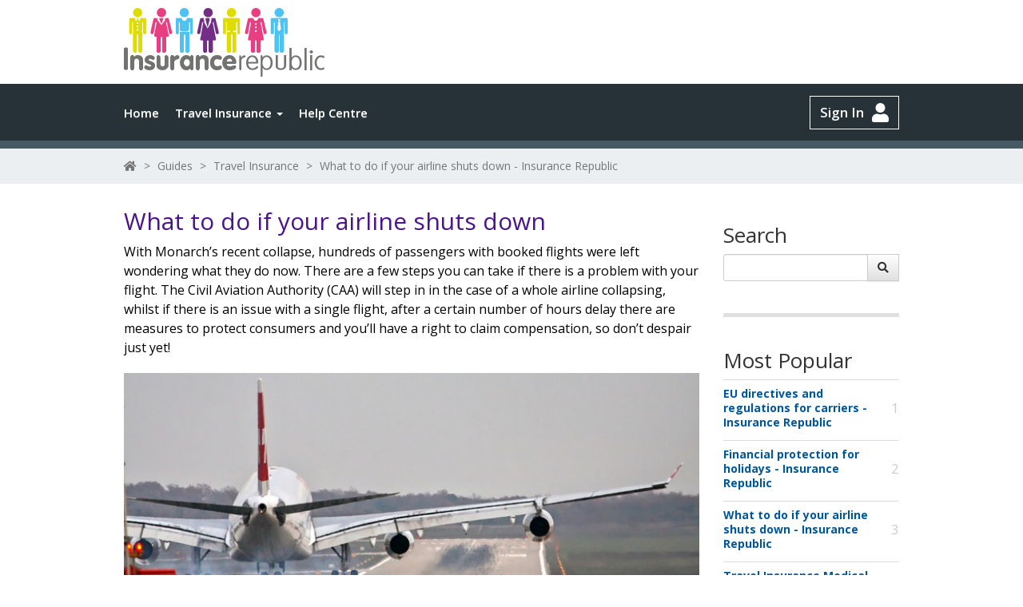

--- FILE ---
content_type: text/html; charset=UTF-8
request_url: https://www.insurancerepublic.com/guides/travel-insurance/164/airline-failure
body_size: 5706
content:
<!doctype html>
<html lang="en">
<head>
            <!-- Global site tag (gtag.js) - Google Analytics -->
        <script async src="https://www.googletagmanager.com/gtag/js?id=UA-118028459-2"></script>
        <script>
            window.dataLayer = window.dataLayer || [];
            function gtag(){dataLayer.push(arguments);}
            gtag('js', new Date());

            gtag('config', 'UA-118028459-2');
        </script>
        <meta charset="UTF-8">
    <meta http-equiv="X-UA-Compatible" content="IE=edge, chrome=1">
    <meta name="viewport" content="initial-scale=1">
    <title>What to do if your airline shuts down - Insurance Republic</title>
    <link rel="shortcut icon" href="/favicon.ico">
    <meta name="description" content="With the recent collapse of Monarch, what are you entitled to if you are caught up in it? Find out what to do if your airline shuts down in this blog.">
    <meta name="keywords" content="Travel Insurance">
    <link href="https://www.insurancerepublic.com/" rel="canonical">
    <link rel="stylesheet" href="/css/bootstrap.min.css">
    <link rel="stylesheet" href="/css/bootstrap-theme.min.css">
    <link rel="stylesheet" href="/css/all.min.css">
    <link rel="stylesheet" href="/css/ir.css">
    <link rel="stylesheet" href="/css/articles.css">
    <style type='text/css'>
            </style>
</head>
<body>
<!-- Navbar -->
<div class="navbar" role="navigation">

        <div class="navbar-header">
            <div class="container">
                <button type="button" class="navbar-toggle collapsed" data-toggle="collapse" data-target=".navbar-collapse">
                    <span class="sr-only">Toggle navigation</span>
                    <span class="icon-bar"></span>
                    <span class="icon-bar"></span>
                    <span class="icon-bar"></span>
                </button>
                <a class="navbar-brand" href="/"><img src="/furniture/insurance_republic_logo.png" alt="Insurance Republic"></a>
            </div>
        </div>
        <div class="navbar-collapse collapse">
            <div class="container">
                                    <a href="/account" class="btn btn-login pull-right"><i class="fa fa-user"></i>Sign In</a>
                                <ul class="nav navbar-nav">
                    <li><a href="/">Home</a></li>
                    <li class="dropdown">
                        <a href="#" class="dropdown-toggle" data-toggle="dropdown" aria-haspopup="true" aria-expanded="false">Travel Insurance <span class="caret"></span></a>
                        <ul class="dropdown-menu">
                            <li><a href="/travel/get_quote.php?newquote">Get Quote</a></li>
                            <li><a href="/guides/travel-insurance">Guides</a></li>
                            <li><a href="/travel-happy">Travel Happy</a></li>
                        </ul>
                    </li>
                    <!--<li class="dropdown">
                        <a href="#" class="dropdown-toggle" data-toggle="dropdown" aria-haspopup="true" aria-expanded="false">Gadget Insurance <span class="caret"></span></a>
                        <ul class="dropdown-menu">
                            <li><a href="gadget/get_quote.php?newquote">Get Quote</a></li>
                            <li><a href="guides/gadget+insurance">Guides</a></li>
                        </ul>
                    </li>-->
                    <li><a href="/help-centre">Help Centre</a></li>
                </ul>
            </div>
        </div><!--/.nav-collapse -->

</div>
<!-- End Navbar -->
<div id="page_body"><script type="application/ld+json">
{
  "@context": "http://schema.org",
  "@type": "Guides",
  "mainEntityOfPage": {
    "@type": "WebPage",
    "@id": "https://www.insurancerepublic.com/guides/travel-insurance/164/airline-failure"
  },
  "headline": "What to do if your airline shuts down - Insurance Republic",
    "image": {
    "@type": "ImageObject",
    "url": "https://salientpig-media.uk/img/1712/Airlinecollapse_20171207151052.jpg",
    "height": 700,
    "width": 350
  },
    "datePublished": "2018-04-24T12:39:06+01:00",
  "dateModified": "2018-04-24T12:39:00+01:00",
  "publisher": {
    "@type": "Organization",
    "name": "Insurance Republic"
  },
  "description": "With the recent collapse of Monarch, what are you entitled to if you are caught up in it? Find out what to do if your airline shuts down in this blog."
}
</script>
<div class="breadcrumb-section">
    <div class="container">
        <div class="row">
            <div class="col-xs-12">
                <ol class="breadcrumb">
                    <li>
                        <a href="/"><i class="fa fa-home"></i></a>
                    </li>
                    <li>
                        <a href="/guides">Guides</a>
                    </li>
                    <li>
            		    <a href="/guides/travel-insurance">Travel Insurance</a>
            	    </li>
                    <li class="active">What to do if your airline shuts down - Insurance Republic</li>
                </ol>
            </div>
        </div>
    </div>
</div>
<div class="container">
    <div class="row">
        <div class="col-sm-9 fr-view">
            <input type="hidden" name="article_id" id="article_id" value="164">
            <!DOCTYPE html PUBLIC "-//W3C//DTD HTML 4.0 Transitional//EN" "http://www.w3.org/TR/REC-html40/loose.dtd">
<html><body><h1><span style="color: rgb(74, 20, 140);">What to do if your airline shuts down</span></h1><p>With Monarch&rsquo;s recent collapse, hundreds of passengers with booked flights were left wondering what they do now. There are a few steps you can take if there is a problem with your flight. The Civil Aviation Authority (CAA) will step in in the case of a whole airline collapsing, whilst if there is an issue with a single flight, after a certain number of hours delay there are measures to protect consumers and you&rsquo;ll have a right to claim compensation, so don&rsquo;t despair just yet!</p><p style=""><img class="fr-dib fr-draggable fr-fil" src="https://salientpig-media.uk/img/1712/Airlinecollapse_20171207151052.jpg" style="width: 730px;" alt="Airline take off"></p><h2 class="fr-text-pad-top-10" style=""><span style="color: rgb(74, 20, 140);">What to do if the airline collapses:</span></h2><p><span style="color: rgb(0, 0, 0);">Now this is a pretty rare occurrence but as we have seen in the last week, it can indeed happen.</span></p><p><span style="color: rgb(0, 0, 0);">If you&rsquo;re already abroad and are due to fly home the same day, the CAA will endeavour to arrange a &lsquo;rescue&rsquo; flight for you and stick as close as possible to your original booked flight times and destinations. The likelihood is that these rescue flights will be covered by the CAA, but if your flight is not ATOL protected you are not covered by CAA rescue flights and may be asked to pay.</span></p><p><span style="color: rgb(0, 0, 0);">If you&rsquo;re booked onto a return flight later in the week, try to relax and enjoy the rest of your holiday and await instructions about your rearranged flight by email, text or phone.</span></p><p><span style="color: rgb(0, 0, 0);">As an alternative, other airlines offer discounted rescue flights as long as you can produce evidence of your original booking. It is more difficult to get compensation for these flights though, so bare this in mind.</span></p><p><span style="color: rgb(0, 0, 0);">If you are booked onto a flight in the coming weeks or months after the collapse, hold tight. If your holiday has an ATOL certificate, you should be refunded any costs with the collapsed airline (flights, accommodation or car rental). If it&rsquo;s not ATOL protected, you&rsquo;ll still probably be able to claim from your card provider if you paid by credit card - check with your bank. Otherwise, check your travel insurance as this is likely to cover the fare of the flight.</span></p><p><span style="color: rgb(0, 0, 0);">Remember though, if you have booked accommodation separately to your flights it&rsquo;s unlikely they will refund you this - you&rsquo;ll have to find another way to get there. There will be alternative flights through other airlines although it&rsquo;s likely that prices will noticeably rise.</span></p><h2><span style="color: rgb(0, 0, 0);"><img class="fr-dib fr-draggable fr-fil" src="https://salientpig-media.uk/img/1710/shutterstock_689585227_20171009115808.jpg" style="width: 700px;" alt="Delayed airline passenger"></span><span style="color: rgb(74, 20, 140);">What do if your flight is delayed or cancelled:</span></h2><p style=""><span style="color: rgb(0, 0, 0);">Here are your rights under EU law if your flight is delayed or cancelled:<br><br></span><span style="color: rgb(74, 20, 140);"><strong>2 or more hours:</strong></span><span style="color: rgb(0, 0, 0);"><br>You are entitled to airport vouchers for:<br>&nbsp;- food and drink<br>&nbsp;- access to phone calls/emails<br>&nbsp;- accommodation if your delay is overnight<br>&nbsp;<br>If you are not given these, keep your receipts for your &ldquo;reasonable&rdquo; (read: NOT 5* hotel) expenses and claim back afterwards.<br><br></span><span style="color: rgb(74, 20, 140);"><strong>3 or more hours:</strong></span><span style="color: rgb(0, 0, 0);"><br>As well as all of the above, you are entitled to compensation but only if the delay is the airline&rsquo;s responsibility, not for delays due to weather or strikes.<br><br>Find out the value of what you are entitled to&nbsp;</span><a alt="" data-type="custom" href="https://www.citizensadvice.org.uk/consumer/holiday-cancellations-and-compensation/if-your-flights-delayed-or-cancelled/%20" style="color:inherit;text-decoration:underline;" target="_self"><span style="color: rgb(0, 0, 0);">here</span></a><span style="color: rgb(0, 0, 0);">.<br><br></span><span style="color: rgb(74, 20, 140);"><strong>5 or more hours:</strong></span><span style="color: rgb(0, 0, 0);"><br>You are not required to take the flight and if you do not, the airline must legally fully refund you for the flight, any connecting flights, and if you&rsquo;re already part-way through the flight a return journey to your original departing airport.<br><br>If you do take it, you are entitled to claim up to &euro;600 compensation as long as the delay is the fault of the airline. &nbsp;<br><br></span><span style="color: rgb(74, 20, 140);"><strong>If your flight is cancelled:</strong></span></p><p style=""><span style="color: rgb(0, 0, 0);">You have the right to either a full refund or replacement flight. You may or may not be entitled to compensation for this,&nbsp;</span><a alt="" data-type="custom" href="https://www.citizensadvice.org.uk/consumer/holiday-cancellations-and-compensation/if-your-flights-delayed-or-cancelled/%20" style="color:inherit;text-decoration:underline;" target="_self"><span style="color: rgb(0, 0, 0);">check here</span></a><span style="color: rgb(0, 0, 0);">&nbsp;to find out.</span></p><p style=""><span style="color: rgb(0, 0, 0);">Remember, if you are having problems receiving compensation,&nbsp;</span><a alt="" data-type="custom" href="https://www.caa.co.uk/Passengers/Resolving-travel-problems/How-the-CAA-can-help/How-the-CAA-can-help/" style="color:inherit;text-decoration:underline;" target="_self"><span style="color: rgb(0, 0, 0);">contact the CAA</span></a><span style="color: rgb(0, 0, 0);">&nbsp;directly - as long as the airline in question is not member of an approved alternative dispute resolution (ADR) body, they will deal with it for you.</span></p><p style="">So if you are having problems with your flights due to recent developments, don&rsquo;t panic! There are many options to help you get the compensation you deserve.</p><p class="fr-text-pad-top-10"><span style="color: rgb(74, 20, 140); font-size: 20px;">You may also like:</span></p><hr><ul><li class="fr-text-pad-bottom-10"><a alt="Best literary destinations around the world - Insurance Republic" data-type="internal-article" href="/travel-happy/travel-insurance/158/literary-destinations" style="font-weight:bold;color:#01579b;text-decoration:none;" target="_self">Best Literary Destinations around the world</a></li><li class="fr-text-pad-bottom-10"><a alt="Eco-friendly travel - Luxury green destinations - Insurance Republic" data-type="internal-article" href="/travel-happy/travel-insurance/154/eco-friendly-travel" style="font-weight:bold;color:#01579b;text-decoration:none;" target="_self">Eco-friendly travel - luxury green destinations</a></li><li class="fr-text-pad-bottom-10"><a alt="Paul Hollywood eats in St Petersburg, Russia, and you could too! - Insurance Republic" data-type="internal-article" href="/travel-happy/travel-insurance/150/st-petersberg" style="font-weight:bold;color:#01579b;text-decoration:none;" target="_self">Paul Hollywood eats in St Petersburg and you could too!</a></li></ul><p style=""><br></p></body></html>
        </div>
        <div class="col-sm-3">
            <div style="padding:40px 0;border-bottom: 5px solid #e0e0e0;">
                <h2>Search</h2>
                <form class="form" name="search-form" id="search-form" action="/guides" method="post">
                    <div class="input-group">
                        <input class="form-control" name="search_text" id="search_text" value="" maxlength="100">
                        <span class="input-group-btn">
                            <button type="submit" class="btn btn-default"><i class="fa fa-search"></i></button>
                        </span>
                    </div>
                </form>
            </div>
            <div style="padding:40px 0;border-bottom: 5px solid #e0e0e0;">
                <h2>Most Popular</h2>
                <ol class="rh-ordred-list">
                    <li><a href="/guides/travel-insurance/41/eu-directives-and-regulations-for-carriers" class="rh-ordred-list-item">EU directives and regulations for carriers - Insurance Republic</a></li><li><a href="/guides/travel-insurance/42/financial-protection" class="rh-ordred-list-item">Financial protection for holidays - Insurance Republic</a></li><li><a href="/guides/travel-insurance/164/airline-failure" class="rh-ordred-list-item">What to do if your airline shuts down - Insurance Republic</a></li><li><a href="/guides/travel-insurance/7/medical-cover" class="rh-ordred-list-item">Travel Insurance Medical Cover - Insurance Republic</a></li>                </ol>
            </div>
            <div style="margin:40px 0;padding:10px;background-color:#263238;color:#ffffff;">
                <h2>Signup for our Newsletter</h2>
                <form class="form" id="signup-form" id="signup-form" method="post" onsubmit="return false">
                    <div class="form-group">
                        <label class="control-label" for="news_name">What's your name?</label>
                        <input class="form-control" name="news_name" id="news_name" maxlength="50" placeholder="Your Name">
                    </div>
                    <div class="form-group">
                        <label class="control-label" for="news_email">What's your email?</label>
                        <input class="form-control" name="news_email" id="news_email" maxlength="100" placeholder="name@domain.com">
                    </div>
                    <div class="form-group">
                        <button type="button" class="btn btn-warning" onclick="news_signup()">Sign Up <i class="fa fa-chevron-right"></i></button>
                    </div>
                </form>
            </div>
        </div>
    </div>
</div>
<script>
    var errs = [];
    function news_signup() {
        errs = [];
        if ($('#signup-form').valid()) {
            $.post('/aj_newsletter_signup.php',$('#signup-form').serialize(),function(html){
                $('#signup-form').html(html);
            });
        } else {
            msg='';
            msg=errs.join('<br>');
            bootbox.alert({
                title: 'Some information may be missing or incorrect',
                message: msg
            });
        }
    }
</script>
</div>
<div class="footer">
    <div class="footer-menu">
        <ul>
            <li><a href="/about">About</a></li>
            <li>|</li>
            <li><a href="/contact">Contact</a></li>
            <li>|</li>
            <li><a href="/terms">Terms</a></li>
            <li>|</li>
            <li><a href="/privacy">Privacy</a></li>
        </ul>
    </div>
    <div class="social_links">
        <a href="http://www.facebook.com/sharer.php?u=https://www.insurancerepublic.com&t=Insurance%20Republic" target="_blank" title="Share on Facebook"><i class="fab fa-facebook-f"></i></a>
        <a href="http://twitter.com/home?status=https://www.insurancerepublic.com" target="_blank" title="Share on Twitter"><i class="fab fa-twitter"></i></a>
    </div>
    <div class="compliance_footer">
        <p>&copy; 2026 | All rights reserved</p>
        <p>Insurance Republic is a trading style of Tripsure Group Ltd which is Authorised and regulated by the Financial Conduct Authority (Firm No: 314278)</p>
        <p>All prices include Insurance Premium Tax.</p>
    </div>
    <div class="footer-image"></div>
</div>

<div class="modal fade" id="policy-modal"></div>
<div id="loading">
    <div id="loadingcontent">
        <p id="loadingspinner">
            Please wait...
        </p>
    </div>
</div>
</body>
<script type="text/javascript" src="/js/jquery.min.js"></script>
<script type="text/javascript" src="/js/bootstrap.min.js"></script>
<script type="text/javascript" src="/js/bootbox.min.js"></script>
<script type="text/javascript" src="/js/jquery.validate.min.js"></script>
<script type="text/javascript" src="/js/jQuery.print.js"></script>
<script type="text/javascript" src="/js/gadget_quote_functions.js"></script>
<script type="text/javascript" src="/js/sss.min.js"></script>
<script type="text/javascript" src="/js/timeme.min.js"></script>
<script>var root_path = '/';</script>
<script type="text/javascript" src="/js/custom.js"></script>
<script>
    $(function() {
        time_record();
    });
    var ref = document.referrer;
    var open_time = '2026-01-25T18:58:36+00:00';
    var last_time = 0;
    var t_id = 0;
    TimeMe.initialize({
		currentPageName: "article-164", // current page
		idleTimeoutInSeconds: 30 // seconds
	});
    function time_record() {
        var timeOnPage = TimeMe.getTimeOnCurrentPageInSeconds();
        if (last_time < timeOnPage) {
            $.post(root_path + 'aj_page_time.php',{i:t_id,a:164,r:ref,o:open_time,t:timeOnPage},function(i){
                t_id = i;
                setTimeout(time_record,5000);
            });
            last_time = timeOnPage;
        } else {
            setTimeout(time_record,5000);
        }
    }
    
    $('#signup-form').validate({
		rules: {
			news_email: {
				required: true,
				email: true
			},
			news_name: {
				required: true,
				minlength: 5
			}
		},
		messages : {
			news_email: "Please provide a valid email",
			news_name: "Please enter a valid name"
		},
		errorPlacement: function(error, element) {
			errs.push(error.text());
		}
	});
</script></html>

--- FILE ---
content_type: text/html; charset=UTF-8
request_url: https://www.insurancerepublic.com/aj_page_time.php
body_size: 26
content:
496994

--- FILE ---
content_type: text/css
request_url: https://www.insurancerepublic.com/css/ir.css
body_size: 7047
content:
@import url(https://fonts.googleapis.com/css?family=Open+Sans:400italic,300,400,600,800);
body {
    background-color: #ffffff;
    color: #333;
    font-family: "Open Sans", sans-serif;
    font-size: 14px;
    line-height: 1.3;
    /*padding-top: 95px;*/
}
.busy {
    cursor:wait;
}
a:not(.btn) {
    font-weight: bold;
    color: #01579b;
    text-decoration: none;
}
a:not(.btn):not(.content-summary-box):hover {
    color: #455a64;
}
h2 {
    font-size:26px;
    font-weight: 400;
    margin-top:0;
}
h3 {
    font-size:18px;
    font-weight: 600;
    margin-top:10px;

}
h3.gadget {
    color:#4a148c;
}
h3.travel {
    color:#727717;
}

.primary_colour_dark_travel {
    color:#727717;
}
.primary_colour_light_travel {
    color:#a3a81d;
}

#page_body {
    min-width:320px;
}

#front_list ul {
    padding:0;
}
#front_list ul li {
    margin: 5px 0 5px 25px;
    font-size: 15px;
    color:#000000;
}

ol {
    padding:0 0 0 20px;
}
ol li {
    margin:5px 0;
}
ul.tick {
    margin-left:0;
    padding-left:0;
}
ul.tick li {
    display: block;
    margin-left:10px!important;
}

ul.tick li:before {
    /*Using a Bootstrap glyphicon as the bullet point*/
    content: "\f00c";
    font-family: 'Font Awesome 5 Pro';
    font-size: 12px;
    font-weight: 600;
    float: left;
    margin-top: 2px;
    margin-left: -17px;
    color: #333;
}
.container {
    max-width:1000px;
    min-width:320px;
}
@media (min-width: 992px) {
    #page_body .container {
        width:1000px;
    }
}
.well {
    background-image:none;
    background-color:#f5f5f5;
    border:1px solid #e0e0e0;

}
.modal-header {
    background-color: #eaf6ff;
    border-radius: 6px 6px 0 0;
}
.row {

}
.form-control {
    padding:6px;
    margin-bottom:10px;
    border-radius:3px;
}
.form-control.error, #consent_text.error, .error_border {
    /*background-color: #ffbeac;*/
    border: 2px solid #a51300 !important;
}
.form-control.error {
    color:#a51300;
}
.form-control.error::placeholder {
    color:#a51300;
}
.form-control.error:-ms-input-placeholder {
    color:#a51300;
}
.form-control.error::-ms-input-placeholder {
    color:#a51300;
}
input.datepicker, input.datepicker:read-only {
    background:#ffffff url(../furniture/icon_calendar_mono.gif) 96% 6px no-repeat;
    cursor:pointer;
}
.form-control[readonly].datepicker {
    background:#ffffff url(../furniture/icon_calendar_mono.gif) 96% 6px no-repeat;
    cursor:pointer;
}
p.error {
    color:#a51300;
}
.text-sm {
    font-size:11px;
}
.text-bold {
    font-weight:600;
}

.alert {
    border-radius: 0;
}
.alert.page-error {
    margin-top:20px;
    margin-bottom: 0;
}
.alert.page-error ul {
    list-style: none;
    padding: 0;
}
.alert.page-error li:before {
    position: relative;
    top: 1px;
    display: inline-block;
    font-family: 'Glyphicons Halflings';
    font-style: normal;
    font-weight: normal;
    line-height: 1;
    -webkit-font-smoothing: antialiased;
    -moz-osx-font-smoothing: grayscale;
    padding: 0 10px 0 0;
    content: "\e101";
}
.bootbox-alert ul {
    margin:10px 0;
}

.navbar {
    border-radius: 0;
    margin:0;
    border:none;
    background-color: #ffffff;
}
.navbar-header {
    width:100%;
}
.navbar-brand {
    padding:10px 0;
    height:auto;
    display: inline-block;
}
.navbar-brand img {
    display: inline-block;
    height:86px;
    width:auto;
}
.navbar-toggle .icon-bar {
    background-color:#333;
}
.navbar-collapse {
    background-color: #263238;
    margin-top:105px;
    border-bottom: 10px solid #465A64;
}
.navbar-nav {
    padding:25px 0;
}
.navbar .navbar-nav>li {
    margin: 0 20px 0 0;
}
.navbar .navbar-nav>li>a {
    color: #ffffff;
    font-family: 'open sans',sans-serif;
    font-size: 15px;
    font-weight: 600;
    background-color: transparent!important;
}
.navbar .navbar-nav>li>ul.dropdown-menu {
    background-color:#263238;
}
.navbar .navbar-nav>li>ul.dropdown-menu > li > a  {
    font-weight: 600;
    color:#ffffff;
}
.navbar .navbar-nav>li>ul.dropdown-menu > li > a:hover {
    background-image:none;
    background-color: transparent;
    color:#e0e0e0;
}
.navbar-collapse a.btn-login {
    font-size: 17px;
    font-weight: 600;
    text-align: left;
    border: 1px solid #ffffff;
    border-radius: 0;
    padding: 8px 12px;
    color:#ffffff;
    margin:14px 0 0 0;
    float:right;
}
.navbar-collapse a.btn-login i.fa {
    float:right;
    font-size: 24px;
    margin: 0 0 0 10px;
}
.navbar-collapse a.btn-login:hover {
    color:#e0e0e0;
}
.navbar-collapse a.btn-login.logged-in {
    font-size:14px;
    line-height:16px;
    padding:4px 12px;
    min-width:145px;
}
.navbar-collapse a.btn-login.logged-in i.fa {
    margin-top:4px;
}
.navbar-collapse a.btn-login.logged-in div {
    float:left;
    font-size:11px;
    font-weight: 400;
}
.navbar .announcement {
    float:right;
    width:60%;
    margin:10px 0;
}
.navbar .announcement a,
.navbar .announcement a:hover {
    color: #8282e6;
    text-decoration: underline;
}
@media (min-width: 768px) {
    /*.navbar .navbar-nav {
        clear:right;
        margin-top:90px;
    }*/
    .navbar .navbar-nav>li>a {
        margin:0;
        padding:0;
    }
    .navbar .navbar-nav>li>a:hover {
        background-color: transparent;
        color:#e0e0e0;
    }
}
@media (max-width: 767px) {
    .navbar {
        position: static;
    }
    .navbar-collapse {
        margin-top:0;
    }
    .navbar-nav {
        padding:0;
    }
    .navbar .nav > li {
        z-index: 1001;
    }
    .navbar .navbar-brand img {
        z-index:1002;
        height:50px;
    }
    /*.navbar-nav {
        background-color: #000000;
    }*/
    .navbar-nav, ul.navbar-nav {
        margin:0;
    }
    ul.navbar-nav li a:hover {
        background-color: transparent;
    }
    .navbar-collapse a.btn-login {
        font-size: 17px;
        font-weight: 600;
        border: 1px solid #ffffff;
        border-radius: 0;
        padding: 6px 10px;
        color:#ffffff;
        margin:14px 10px 10px 0;
        float:none;
    }
    .navbar-collapse a.btn-login i.fa {
        font-size: 24px;
        margin-left: 5px;
        vertical-align: bottom;
    }
}

.breadcrumb-section {
    background-color:#eceff1;
    margin-bottom:10px;
}
.breadcrumb {
    background-color: transparent;
    margin-bottom:0px;
    padding:8px 0;
}
.breadcrumb li a, .breadcrumb li a:hover {
    font-weight:normal;
    color:#757575;
}
.breadcrumb > li + li:before {
    color: #757575;
    content: "> ";
    padding: 0 5px;
}
.breadcrumb li h1 {
    display: inline;
    font-size:14px;
    font-weight:normal;
    line-height: 1.3;
    margin:0;
}

.front-quote-box {
    position: relative;
    width: 82%;
    margin:115px auto;
    padding:20px 37px;
    background-color: rgba(10,12,14,0.8);
    color:#ffffff;
}
.front-quote-box h1 {
    font-size:44px;
    font-weight:900;
    color:#ffffff;
    text-align: center;
    margin:20px 0 15px;
}
.front-quote-box h2 {
    font-size:36px;
    font-weight:900;
    color:#ffffff;
    text-align: center;
}
.front-quote-box a {
    position: relative;
    display: block;
    width: 340px;
    margin: 30px auto;
    color: #ffffff;
    font-size: 22px;
    font-weight: 600;
    padding: 12px 0 12px 0;
    text-align: center;
}
.front-quote-box a:hover {
    color: #ffffff!important;
}
.front-quote-box a span {
    float: right;
    margin: -12px 0 -12px 0;
    padding: 12px 12px;
    font-weight: 400;
}
.front-quote-box a.travel {
    /*float:left;*/
    background-color: #afb42b;
}
.front-quote-box a.travel:hover {
    background-color: #c0ca33;
}
.front-quote-box a.travel span {
    background: rgba(122, 126, 2, 0.8);
}
.front-quote-box a.gadget {
    float:right;
    background-color: #6a1b9a;
}
.front-quote-box a.gadget:hover {
    background-color: #861cbb;
}
.front-quote-box a.gadget span {
    background: rgba(45, 18, 91, 0.80);
}
.front-page-boxes {
    margin:50px 0 30px;
}
@media (max-width: 991px) {
    .front-quote-box {
        width: 90%;
        margin: 20px auto;
        padding: 10px;
    }
    .front-quote-box h3 {
        font-size:28px;
        margin:10px 0;
    }
    .front-quote-box h4 {
        font-size:26px;
    }
    .front-quote-box a {
        width: 60%;
        max-width:300px;
        margin: 20px auto;
        font-size: 15px;
        padding: 8px 20px 8px 8px;
    }
    .front-quote-box a span {
        margin: -8px -20px -8px -8px;
        padding: 8px 8px;
    }
    .front-quote-box a.travel, .front-quote-box a.gadget {
        float:none;
    }

    #page_body {
        background-size: 1500px!important;
    }
}
@media (max-width: 550px) {
    .front-quote-box {
        width: 95%;
    }
    .front-quote-box h1 {
        font-size:30px;
        margin:10px 0;
    }
    .front-quote-box h2 {
        font-size:26px;
    }
}
.carousel-section {
    background-color: #464646;
    height:450px;
    margin:0 0 10px 0;
}
.carousel-inner .item {
    background-size: cover;
    background-repeat: no-repeat;
    background-position: center;
    height:450px;
}
.carousel-control {
    background-image:none!important;
    background-color: transparent;
}

.content-search-box {
    background-color:#465A64;
    padding:10px 10px 20px 10px;
    margin-top:10px;
}
.content-search-box .control-label {
    font-size: 24px;
    color:#ffffff;
}
@media (max-width: 969px) {
    .content-search-box .control-label {
        margin-top:4px;
        font-size: 18px;
    }
}


.content-summary-box-parent {
    height:370px;
    overflow: hidden;
}
#top-3 .content-summary-box-parent:first-child {
    height:auto;
}
.content-summary-box {
    display:block;
    width:100%;
    padding:0 0 20px 0;
    margin-top:20px;
    cursor:pointer;
    color: #757575;
    background-color: #ffffff;
    -o-transition:.5s;
    -ms-transition:.5s;
    -moz-transition:.5s;
    -webkit-transition:.5s;
    transition:.5s;
    text-decoration: none;
}
.content-summary-box:hover {
    background-color:#eceff1;
    text-decoration: none;
}
.content-summary-box img {
    width:100%;
    height:auto;
}
.image-placeholder {
    overflow: hidden;
}
.image-placeholder img {
    vertical-align: middle;
}
@media (min-width: 991px) {
    .content-summary-box img:not(.image-placeholder img) {
        max-height:155px;
    }
    .content-summary-box .img-placeholder {
        width: 100%;
        height: 155px;
    }
}
.content-summary-box h4 {
    font-size:19px;
    font-weight:600;
    color:#333;
    padding:0 10px 2px 10px;
    /*height:42px;*/
    overflow: hidden;
}
.content-summary-box:hover h4 {
    color:#6a1b9a;
}
.content-summary-box .desc {
    font-size:14px;
    padding:0 10px;
    /*height:75px;*/
    color:#333;
    overflow: hidden;
}
/*.content-summary-box:hover .desc {
    color:#01579b;
}*/


#help-content .help-topic-section {
    position: relative;
    border-top:3px solid #cfd8dc;
    padding:15px 0 5px;
}
#help-content .help-topic-section > h2 {
    padding-left:34px;
    cursor:pointer;
}
#help-content .help-topic-section > h2:before {
    font-family: "Font Awesome 5 Pro";
    content: "\f35a";
    font-size: 28px;
    font-weight:900;
    color:#c0c0c0;
    position: absolute;
    left:0;
    transition: all .5s;
}
#help-content .help-topic-section > h2.open:before {
    color:#7b1fa2;
    transform: rotate(90deg);
}
#help-content .help-topic-section > ul {
    list-style: none;
    padding:0;
    margin:0;
}
#help-content .help-topic-section > ul > li {
    position: relative;
    margin:5px 0 10px 25px;
    padding-top:10px;
    border-top:1px solid #f0f0f0;
}
#help-content .help-topic-section > ul > li:before {
    font-family: "Font Awesome 5 Pro";
    content: "\f054";
    font-size: 16px;
    position: absolute;
    top:11px;
    left:-17px;
    transition: all .5s;
}
#help-content .help-topic-section > ul > li.open:before {
    /*content:"\f078";*/
    left:-19px;
    transform: rotate(90deg);
}
#help-content .help-topic-section > ul > li .article-content {
    background-color: #fafafa;
    margin-top: 5px;
    padding: 5px 10px;
    border-radius: 3px;
    font-size:16px;
}
#help-content .help-topic-section > ul > li > a,
#contact-options-main a.list-group-item {
    font-size:16px;
    color:#333;
}
#help-content .help-topic-section > ul > li .article-content li {
    margin-bottom:10px;
}

#quote_stage_bar {
    width:100%;
    height:34px;
    background-color:#6a1b9a;
    color:#ffffff;
    font-size:18px;
    font-weight:300;
    line-height:34px;
    margin:0 0 10px 0;
}
#quote_stage_bar ul {
    display:inline;
    list-style:none;
}
#quote_stage_bar ul li {
    position:relative;
    display:inline;
    float:left;
    padding:0 10px;
}
#quote_stage_bar ul li.active {
    background-color:#4a148c;
}
#quote_stage_bar ul li.active:after,
#quote_stage_bar ul li.active::after {
    top: 99%;
    left: 50%;
    border: solid transparent;
    content: " ";
    height: 0;
    width: 0;
    position: absolute;
    pointer-events: none;
    border-color: rgba(107, 112, 11, 0);
    border-top-color: #4a148c;
    border-width: 10px;
    margin-left: -10px;
}

#item-selection {
    padding:20px;
    background-color: #f5f5f5;
    border:1px solid #e0e0e0;
    margin:10px 0 20px 0;
    color:#000000;
}

#item-selection h4 {
    margin-top:0;
    margin-bottom:20px;
}

.item-selectors .value {
    width:100%;
    font-size:20px;
    color:#ffffff;
    text-align: center;
    margin-top:5px;
}

.item-selectors a {
    color:#4a148c;
    font-size:20px;
    display:block;
    margin-top:6px;
}
.item-selectors a:hover {
    color:#6a1b9a;
}

.price-col {
    padding:10px 15px;
    border:1px solid #e0e0e0;
    border-radius: 5px;
    overflow:hidden;
    background-color:#f5f5f5;
    font-size:13px;
    margin:20px 0;
}
.price-col-header {
    /*width:100%;*/
    margin:-10px -15px 15px -15px;
    padding:10px 0;
    background-color: #e0e0e0;
    border-bottom:1px solid #bdbdbd;
    color:#333333;
    font-size:22px;
    font-weight: 600;
    text-align: center;
}

.annual-price {
    font-size:20px;
    font-weight: 600;
    line-height:0.5;
    margin:10px 0 20px 0;
}
/*.monthly-price-subtext {
    font-size:10px;
}
.annual-price {
    font-size:14px;
    font-weight:600;
}*/

.price-col ul {
    list-style: none;
    margin:0;
    padding:0;
    float:left;
}
.price-col ul li {
    margin:5px 0;
    padding:0;
}
.price-col a {
    display: block;
    margin:5px 0;
}
.price-col .btn {
    display: block;
    width:100%;
    margin:5px auto;
}

.promotion {
    margin:10px 0;
    padding:10px;
    background-color: #f5f5f5;
    max-width:300px;
}
.promotion:after, .promotion:before {
    right: calc(100% - 17px);
    top: 25px;
    margin-top: 34px;
    content: " ";
    height: 0;
    width: 0;
    position: absolute;
    border: solid transparent;
    border-width: 20px;
}
.promotion:after {
    border-right-color: #f5f5f5;
    margin-right:-1px;
}
.promotion:before {
    border-right-color: #e0e0e0;
}
.promotion h3 {
    margin-top:0;
}
.promotion input {
    text-transform: uppercase;
}

.policy-info {
    padding:10px;
    background-color: #f5f5f5;
}

.final-price {
    float:right;
    margin-top:15px;
    font-size:36px;
    color:#6a1b9a;
}

.help-link {
    padding:2px 6px;
    border-radius: 2px;
    background-color: #6a1b9a;
    color:#ffffff;
}
a.help-link, a.help-link:hover {
    color:#ffffff;
}
.tooltip-inner {
    background-color: #83a1d3;
    font-size: 13px;
    white-space:pre-wrap;
    max-width: 300px;
    text-align: left;
}
.tooltip-inner::after {
    clear: both;
    display: block;
    content: "";
}
.ipadTooltipHack {
    color:#ffffff!important;
}
.tooltip.top .tooltip-arrow {
    border-top-color: #83a1d3;
}

.cover_help_link {
    float:right;
    display:block;
    font-size:14px;
    font-weight:bold;
    text-decoration:none;
    color:#ffffff;
    background:#aaccff;
    margin:-3px 3px 0 5px;
    padding:1px 6px;
    cursor:pointer;
}
.tooltipped {
    cursor:help;
}

.sidebar ul {
    list-style: none;
    padding: 0;
    margin: 15px 0;
}
.sidebar ul li {
    padding:4px 0;
}
.pr-10 {
    padding-right: 10px;
}

.form-control {
    color:#111;
}
.form-group {
    position: relative;
}
.form-group.name:after {
    position: absolute;
    font-family: "Font Awesome 5 Pro";
    content: "\f007";
    bottom: 10px;
    right: 15px;
    color: #b2bfca;
}
.form-group.email:after {
    position: absolute;
    font-family: "Font Awesome 5 Pro";
    content: "@";
    bottom: 10px;
    right: 15px;
    color: #b2bfca;
}
.form-group.subject:after {
    position: absolute;
    font-family: "Font Awesome 5 Pro";
    content: "\f040";
    bottom: 10px;
    right: 15px;
    color: #b2bfca;
}
.form-group.message:after {
    position: absolute;
    font-family: "Font Awesome 5 Pro";
    content: "\f0e0";
    bottom: 10px;
    right: 15px;
    color: #b2bfca;
}

.form-control-feedback {
    color: #b2bfca;
}
.has-error .form-control-feedback {
    top:18px;
}

.form-group.has-error:after {
    color: #a94442;
}
.form-group.has-error .form-control {
    border-color: #a94442;
    box-shadow: none;
    background-color: rgba(173, 69, 69, 0.05);
}
.form-group.has-error .form-control:focus {
    border-color: #843534;
    box-shadow: none;
    background-color: transparent;
}
.form-group:not(.select).has-success:after {
    content: "\f00c";
    color: #3c763d;
}
.form-group.has-success .form-control {
    border-color: #3c763d;
    box-shadow: none;
}
.form-group.has-success .form-control:focus {
    border-color: #2b542c;
    box-shadow: none;
}
.form-group.has-error span {
    display: inline-block;
    max-width: 100%;
    margin-bottom: 5px;
    color: #a94442;
}
#security_code_label.has-error {
    color: #a94442;
    font-weight:normal;
}
#security_code-error {
    display: inherit;
}

#quote_summary_panel i {
    width:25px;
    text-align: center;
}
#quote_summary_panel .fa {
    color:#6a1b9a;
    font-size:26px;
    margin:0 5px 0 0;
    vertical-align: middle;
}

#signin_help {
    width:100%;
    border:1px solid #660000;

}
#signin_help ul {
    padding-left:23px;
}
#signin_help ul li {
    margin:5px 0 5px 5px;
    min-height:26px;
}

.control-label.text-left {
    text-align:left!important;
}

.postcode-input {
    width:50%;
    display:inline-block;
}

/* Footer */
.footer {
    margin: 30px 0 0 0;
    padding:20px 0 0 0;
    background: #263238;
    text-align:center;
}
.footer-logo {
    width:200px;
}
.footer-menu {
    position: relative;
    margin:20px 0 0 0;
    color:#ffffff;
}
.footer-menu a, .compliance_footer a {
    color:#ffffff!important;
    font-weight:400!important;
}
.footer-menu a:hover, .compliance_footer a:hover, .footer .social_links a:hover {
    color:#e0e0e0!important;
}
.footer .social_links {
    margin:20px 0 0 0;
}
.footer .social_links a {
    font-size: 22px;
    width: 32px;
    height: 32px;
    margin: 0 10px 10px 0;
    color: #cecece;
    display: inline-block;
    text-align: center;
}

.footer-menu ul {
    display: inline-block;
    margin: 20px 0 0 0;
    padding:0;
    list-style: none;
}
.footer-menu ul li {
    display: inline;
    padding: 0 6px;
    color: #ffffff;
}
.footer-menu ul li a {
    color: #ffffff;
    /*font-family: 'open sans',sans-serif;*/
    font-size: 16px;
    font-weight: 400;
}
.compliance_footer {
    padding: 20px 0 0 0;
    text-align: center;
    color: #808080;
    font-size: 12px;
    margin: 0;
    border-top: 2px solid #465A64;
}
.compliance_footer a {
    margin-left:20px;
}

.footer-image {
    width:100%;
    height:120px;
    background:url(../furniture/footer.png);
}

#policy-modal .modal-dialog {
    width:800px;
}

.btn {
    border-radius: 0;
}

.btn-primary-gadget, .btn-primary-gadget:focus {
    background-image: none;
    background-color: #6a1b9a;
    border-color: #c0c0c0;
    color:#ffffff;
}
.btn-primary-gadget:hover {
    background-color: #4a148c;
    border-color: #c0c0c0;
    background-position: 0 0;
    color:#ffffff;
}
.btn-default-gadget, .btn-default-gadget:focus {
    background-image: none;
    background-color: #ffffff;
    border-color: #c0c0c0;;
    text-shadow: none;
    color:#333333;
}
.btn-default-gadget:hover {
    background-color: #4a148c;
    color:#ffffff;
    border-color: #c0c0c0;
    background-position: 0 0;
}

.btn-primary-travel, .btn-primary-travel:focus {
    background-image: none;
    background-color: #a3a81d;
    border-color: #c0c0c0;
    color:#ffffff;
}
.btn-primary-travel:hover {
    background-color: #727717;
    border-color: #c0c0c0;
    background-position: 0 0;
    color:#ffffff;
}
.btn-default-travel, .btn-default-travel:focus {
    background-image: none;
    background-color: #ffffff;
    border-color: #c0c0c0;;
    text-shadow: none;
    color:#333333;
}
.btn-default-travel:hover {
    background-color: #727717;
    color:#ffffff;
    border-color: #c0c0c0;
    background-position: 0 0;
}

.panel-gadget, .panel-travel {
    border:1px solid #e0e0e0;
}
.panel-gadget .panel-heading {
    background-image: none;
    color: #4a148c;
    background-color: #f5f5f5;
}

.panel-travel .panel-heading {
    background-image: none;
    color: #727717;
    background-color: #f5f5f5;
}

.panel-title {
    font-size:18px;
}

.slider {
    width:100%;
    margin-top:5px;
    padding-left:125px;
    background:transparent url(../furniture/whatsaying.png) top left no-repeat;
    height:180px;
    overflow:hidden;
}
.sss {
    height: 0;
    margin: 0;
    padding: 0;
    position: relative;
    display: block;
    overflow: hidden;
}
.ssslide {
    width: 100%;
    font-size:13px;
    color:#000000;
    margin: 0;
    padding: 0;
    position: absolute;
    top: 0;
    left: 0;
    display: none;
    overflow: hidden;
}

.rh-ordred-list {
    list-style: none;
    padding-left: 0;
    border-bottom: 1px solid #dbdbdb;
}
.rh-ordred-list > li {
    display: table;
    width: 100%;
    padding-top: 8px;
    padding-bottom: 8px;
    border-top: 1px solid #dbdbdb;
    counter-increment: a;
}
.rh-ordred-list-item {
    width: 70%;
}
.rh-ordred-list-item, .rh-ordred-list > li::after {
    display: table-cell;
    vertical-align: middle;
}
.rh-ordred-list > li::after {
    width: 10%;
    text-align: right;
    font-size: 27.2px;
    font-size: 1.7rem;
    font-weight: 500;
    color: #ccc;
    content: counter(a);
}

.list-group {
    border-radius: 4px;
    -webkit-box-shadow: none;
    box-shadow: none;
}

#account_content .account_box {
    /*background:#f0f0f0;*/
    border-top: 1px solid transparent;
    min-height:350px;
}
#account_subbox4, #account_subbox6 {
    padding:5px 0;
}
#account_subbox1, #account_subbox2, #account_subbox3, #account_subbox5 {
    border-top:1px solid #dedede;
    padding:10px 0 5px 0;
}
#account_content .account_box:not(#tab4) p, #account_content .account_box table {
    padding:5px 0;
}
#account_content .account_box > p {
    margin-top:10px;
}
#account_content .account_box .address_edit_table td {
    padding: 1px 10px 0px 0;
}
#account_content .account_box .account_address_table td {
    padding: 2px 10px 1px 0;
}
#account_subbox1 ul {
    margin-left:20px;
}
#account_content .policy_list tr:nth-child(odd) {
    background-color:#f8f8f8;
}
#account_content .policy_list tr.policy_list_header,
#account_content .claim_list tr.claim_list_header {
    background-color: #ffffff;
}
#account_content .policy_list td {
    padding:5px 0;
    height:50px;

}
#account_content .claim_list td {
    padding:8px 0;

}
#account_content .policy_list_header td,
#account_content .claim_list_header td {
    border-bottom:1px solid #cccccc;
}
#account_content .policy_list_header td {
    font-weight:bold;
    position: relative;
}
#account_content .policy_list_header td:last-child:after {
    position: absolute;
    content: url(../furniture/arrow.png);
    top:4px;
    left:110px;
}
#options .option-wrapper {
    margin-bottom:15px;
}
#options .option-title {
    display: inline-block;
    width:240px;
    font-weight: 600;
}
#options .option-toggle {
    display: inline-block;
    width:140px;
}

@media (max-width: 991px) {
    #account_content .policy_list td:nth-child(2) {
        display:none;
    }
}
@media (max-width: 767px) {
    #account_content .policy_list tr {
        display: flex;
        flex-wrap: wrap;
    }
    #account_content .policy_list td {
        display: block;
        height:auto;
        flex: 1 /* to evenly distributs flex elements */
    }
    #account_content .policy_list td:last-child {
        width: 100%;
        height:50px;
        flex: auto;
    }
    #account_content .policy_list_header td:last-child {
        display:none;
    }
    #account_content .policy_list td:nth-child(n+2):nth-child(-n+3), #account_content .policy_list td:nth-child(n+5):nth-child(-n+6) {
        display:none;
    }
    #options .option-title {
        width:auto;
    }
    #options .option-toggle {
        float:right;
    }
}
#account_content td.active_policy {
    color:#333333;
}
#account_content td.started_policy {
    font-weight:bold;;
}
#account_content td.expired_policy {
    color:#888888;
}
#account_content td.cancelled_policy {
    color:#888888;
    text-decoration:line-through;
}
#account_content #change_password td {
    padding:5px 0;
}
#account_content #change_password {
    margin:35px auto;
}
#account_content #contact table.contact {
    padding:0;
}
#account_content #contact table td {
    padding:5px 0;
}

.top10_answers ul {
    list-style:none;
    padding:0;
    margin:0;
}
.top10_answers li {
    margin:10px 0;
}
.top10_answers a {
    display:block;
    font-weight:normal;
}
#account_content div.offer{
    position:relative;
    z-index:24;
}
#account_content div.offer span{
    display: none;
}

/*background:; ie hack, something must be changed in a for ie to execute it*/
#account_content div.offer:hover{ z-index:25;}
#account_content div.offer:hover span.tooltip{
    display:block;
    position:absolute;
    top:55px; left:-155px;
    width:250px;
    color: #000000;
    font-size:12px;
}
#account_content div.offer:hover span.top{
    display: block;
    height: 19px;
    padding:23px 10px 0 10px;
    background: url(../furniture/yellow_under_bubble.gif) no-repeat top;
    text-align:center;
}
#account_content div.offer:hover span.middle{ /* different middle bg for stretch */
    display: block;
    padding: 0 10px;
    background: url(../furniture/yellow_under_bubble_mid.gif) repeat bottom;
    font-weight:normal;
    text-align: left;
    margin-top:-19px;
}
#account_content div.offer:hover span.bottom{
    display: block;
    padding:3px 5px 5px 5px;
    background: url(../furniture/yellow_under_bubble.gif) no-repeat bottom;
}
#account_content a.litelink {
    font-weight:normal;
}

#account-tabs-accordion .panel-title a {
    display: block;
}
#account-tabs-accordion .panel-title a:after {
    position: absolute;
    font-family: "Font Awesome 5 Pro";
    font-weight:400;
    content: "\f078";
    right:30px;
}
#account-tabs-accordion .panel-title a.collapsed:after {
    content: "\f054";
}

.rate_row {clear:left;}
.rate_btn {float:left;width:140px;}
.rate_stars {float:left;width:110px;}
.rate_btn input[type="radio"] {
    display:none;
}
.rate_btn input[type="radio"] + label {
    display:inline-block;
    background:#ffffff url(../furniture/empty_star.gif) no-repeat;
    padding:2px 0 2px 25px;
    cursor:pointer;
}
.rate_btn input[type="radio"]:checked + label {
    background:#ffffff url(../furniture/full_star.gif) no-repeat;
}
.rate_btn label {
    margin-bottom:0;
    font-size:12px;
}

#loading {
    display:none;
    position:fixed;
    left:0;
    top:0;
    width:100%;
    height:100%;
    background:rgba(200,200,200,0.5);
    z-index:1000;
}
#loadingcontent {
    display:table;
    position:fixed;
    width: 200px;
    height: 150px;
    top: 50%;
    left: 50%;
    margin-left: -100px;
    margin-top: -75px;
    background:#ffffff;
    border:1px solid #c0c0c0;
    border-radius:3px;
}

#loadingspinner {
    display: table-cell;
    vertical-align:middle;
    width: 100%;
    text-align: center;
    font-size:18px;
    padding-top:80px;
}

@media print {
    .no_print {
        visibility:hidden;
        display:none;
        height:0;
    }
}

.stats {
    font-size: 0;
    margin: 40px 0;
}
.stat-box {
    display: inline-block;
    font-size: 16px;
    width: 25%;
    text-align: center;
    color: #434343;
    border-top: 1px solid #cccccc;
    padding: 30px 0;
}
.stat-box:not(:last-child) {
    border-right: 1px solid #cccccc;
}
.bt-clear {
    border-top: none !important;
}
.stat-box i {
    font-size: 48px;
}

.btn-toggle {
    margin: 0 4rem;
    padding: 0;
    position: relative;
    border: none;
    height: 1.5rem;
    width: 3rem;
    border-radius: 1.5rem;
    color: #607d8b;
    background: #aeaeae;
}
.btn-toggle:focus,
.btn-toggle.focus,
.btn-toggle:focus.active,
.btn-toggle.focus.active {
    outline: none;
}
.btn-toggle:before,
.btn-toggle:after {
    line-height: 1.5rem;
    width: 4rem;
    text-align: center;
    font-weight: 600;
    font-size: 0.75rem;
    text-transform: uppercase;
    letter-spacing: 2px;
    position: absolute;
    bottom: 0;
    transition: opacity .25s;
}
.btn-toggle:before {
    content: 'Off';
    left: -4rem;
}
.btn-toggle:after {
    content: 'On';
    right: -4rem;
    opacity: .5;
}
.btn-toggle.btn-toggle-yn:before {
    content: 'No';
}
.btn-toggle.btn-toggle-yn:after {
    content: 'Yes';
}
.btn-toggle > .handle {
    position: absolute;
    top: 0.1875rem;
    left: 0.1875rem;
    width: 1.125rem;
    height: 1.125rem;
    border-radius: 1.125rem;
    background: #fff;
    transition: left .25s;
}
.btn-toggle.active {
    transition: background-color 0.25s;
}
.btn-toggle.active > .handle {
    left: 1.6875rem;
    transition: left .25s;
}
.btn-toggle.active:before {
    opacity: .5;
}
.btn-toggle.active:after {
    opacity: 1;
}
.btn-toggle.btn-sm:before,
.btn-toggle.btn-sm:after {
    color: #fff;
    letter-spacing: .75px;
    left: 0.4125rem;
    width: 2.325rem;
}
.btn-toggle.btn-sm:before {
    text-align: right;
}
.btn-toggle.btn-sm:after {
    text-align: left;
    opacity: 0;
}
.btn-toggle.btn-sm.active:before {
    opacity: 0;
}
.btn-toggle.btn-sm.active:after {
    opacity: 1;
}
.btn-toggle.btn-xs:before,
.btn-toggle.btn-xs:after {
    display: none;
}
.btn-toggle:before,
.btn-toggle:after {
    color: #607d8b;
}
.btn-toggle.active {
    background-color: #0e5987;
}
.btn-toggle.btn-lg {
    margin: 0 5rem;
    padding: 0;
    position: relative;
    border: none;
    height: 2.5rem;
    width: 5rem;
    border-radius: 2.5rem;
}
.btn-toggle.btn-lg:focus,
.btn-toggle.btn-lg.focus,
.btn-toggle.btn-lg:focus.active,
.btn-toggle.btn-lg.focus.active {
    outline: none;
}
.btn-toggle.btn-lg:before,
.btn-toggle.btn-lg:after {
    line-height: 2.5rem;
    width: 5rem;
    text-align: center;
    font-weight: 600;
    font-size: 1rem;
    text-transform: uppercase;
    letter-spacing: 2px;
    position: absolute;
    bottom: 0;
    transition: opacity .25s;
}
.btn-toggle.btn-lg:before {
    content: 'Off';
    left: -5rem;
}
.btn-toggle.btn-lg:after {
    content: 'On';
    right: -5rem;
    opacity: .5;
}
.btn-toggle.btn-lg > .handle {
    position: absolute;
    top: 0.3125rem;
    left: 0.3125rem;
    width: 1.875rem;
    height: 1.875rem;
    border-radius: 1.875rem;
    background: #fff;
    transition: left .25s;
}
.btn-toggle.btn-lg.active {
    transition: background-color 0.25s;
}
.btn-toggle.btn-lg.active > .handle {
    left: 2.8125rem;
    transition: left .25s;
}
.btn-toggle.btn-lg.active:before {
    opacity: .5;
}
.btn-toggle.btn-lg.active:after {
    opacity: 1;
}
.btn-toggle.btn-lg.btn-sm:before,
.btn-toggle.btn-lg.btn-sm:after {
    line-height: 0.5rem;
    color: #fff;
    letter-spacing: .75px;
    left: 0.6875rem;
    width: 3.875rem;
}
.btn-toggle.btn-lg.btn-sm:before {
    text-align: right;
}
.btn-toggle.btn-lg.btn-sm:after {
    text-align: left;
    opacity: 0;
}
.btn-toggle.btn-lg.btn-sm.active:before {
    opacity: 0;
}
.btn-toggle.btn-lg.btn-sm.active:after {
    opacity: 1;
}
.btn-toggle.btn-lg.btn-xs:before,
.btn-toggle.btn-lg.btn-xs:after {
    display: none;
}
.btn-toggle.btn-sm {
    margin: 6px 0;
    padding: 0;
    position: relative;
    border: none;
    height: 1.5rem;
    width: 3rem;
    border-radius: 1.5rem;
}
.btn-toggle.btn-sm:focus,
.btn-toggle.btn-sm.focus,
.btn-toggle.btn-sm:focus.active,
.btn-toggle.btn-sm.focus.active {
    outline: none;
}
.btn-toggle.btn-sm:before,
.btn-toggle.btn-sm:after {
    line-height: 1.5rem;
    width: 0.5rem;
    text-align: center;
    font-weight: 600;
    font-size: 0.55rem;
    text-transform: uppercase;
    letter-spacing: 2px;
    position: absolute;
    bottom: 0;
    transition: opacity .25s;
}
.btn-toggle.btn-sm:before {
    content: 'Off';
    left: -0.5rem;
}
.btn-toggle.btn-sm:after {
    content: 'On';
    right: -0.5rem;
    opacity: .5;
}
.btn-toggle.btn-sm.btn-toggle-yn:before {
    content: 'No';
}
.btn-toggle.btn-sm.btn-toggle-yn:after {
    content: 'Yes';
}
.btn-toggle.btn-sm > .handle {
    position: absolute;
    top: 0.1875rem;
    left: 0.1875rem;
    width: 1.125rem;
    height: 1.125rem;
    border-radius: 1.125rem;
    background: #fff;
    transition: left .25s;
}
.btn-toggle.btn-sm.active {
    transition: background-color 0.25s;
}
.btn-toggle.btn-sm.active > .handle {
    left: 1.6875rem;
    transition: left .25s;
}
.btn-toggle.btn-sm.active:before {
    opacity: .5;
}
.btn-toggle.btn-sm.active:after {
    opacity: 1;
}
.btn-toggle.btn-sm.btn-sm:before,
.btn-toggle.btn-sm.btn-sm:after {
    color: #fff;
    letter-spacing: .75px;
    left: 0.4125rem;
    width: 2.325rem;
}
.btn-toggle.btn-sm.btn-sm:before {
    text-align: right;
}
.btn-toggle.btn-sm.btn-sm:after {
    text-align: left;
    opacity: 0;
}
.btn-toggle.btn-sm.btn-sm.active:before {
    opacity: 0;
}
.btn-toggle.btn-sm.btn-sm.active:after {
    opacity: 1;
}
.btn-toggle.btn-sm.btn-xs:before,
.btn-toggle.btn-sm.btn-xs:after {
    display: none;
}
.btn-toggle.btn-xs {
    margin: 0 0;
    padding: 0;
    position: relative;
    border: none;
    height: 1rem;
    width: 2rem;
    border-radius: 1rem;
}
.btn-toggle.btn-xs:focus,
.btn-toggle.btn-xs.focus,
.btn-toggle.btn-xs:focus.active,
.btn-toggle.btn-xs.focus.active {
    outline: none;
}
.btn-toggle.btn-xs:before,
.btn-toggle.btn-xs:after {
    line-height: 1rem;
    width: 0;
    text-align: center;
    font-weight: 600;
    font-size: 0.75rem;
    text-transform: uppercase;
    letter-spacing: 2px;
    position: absolute;
    bottom: 0;
    transition: opacity .25s;
}
.btn-toggle.btn-xs:before {
    content: 'Off';
    left: 0;
}
.btn-toggle.btn-xs:after {
    content: 'On';
    right: 0;
    opacity: .5;
}
.btn-toggle.btn-xs > .handle {
    position: absolute;
    top: 0.125rem;
    left: 0.125rem;
    width: 0.75rem;
    height: 0.75rem;
    border-radius: 0.75rem;
    background: #fff;
    transition: left .25s;
}
.btn-toggle.btn-xs.active {
    transition: background-color 0.25s;
}
.btn-toggle.btn-xs.active > .handle {
    left: 1.125rem;
    transition: left .25s;
}
.btn-toggle.btn-xs.active:before {
    opacity: .5;
}
.btn-toggle.btn-xs.active:after {
    opacity: 1;
}
.btn-toggle.btn-xs.btn-sm:before,
.btn-toggle.btn-xs.btn-sm:after {
    color: #fff;
    letter-spacing: .75px;
    left: 0.275rem;
    width: 1.55rem;
}
.btn-toggle.btn-xs.btn-sm:before {
    text-align: right;
}
.btn-toggle.btn-xs.btn-sm:after {
    text-align: left;
    opacity: 0;
}
.btn-toggle.btn-xs.btn-sm.active:before {
    opacity: 0;
}
.btn-toggle.btn-xs.btn-sm.active:after {
    opacity: 1;
}
.btn-toggle.btn-xs.btn-xs:before,
.btn-toggle.btn-xs.btn-xs:after {
    display: none;
}
.btn-toggle.btn-secondary {
    color: #607d8b;
    background: #aeaeae;
}
.btn-toggle.btn-secondary:before,
.btn-toggle.btn-secondary:after {
    color: #607d8b;
}
.btn-toggle.btn-secondary.active {
    background-color: #607d8b;
}

--- FILE ---
content_type: text/css
request_url: https://www.insurancerepublic.com/css/articles.css
body_size: 1688
content:
@import url(https://fonts.googleapis.com/css?family=Open+Sans:400,400italic,700,700italic);
.clearfix::after {
    clear: both;
    display: block;
    content: "";
}
.fr-view {
    font-size:16px;
    color:#000000;
    line-height:1.5;
}
.fr-view p, .fr-view li {
    line-height:1.5;
}
.fr-view ul {
    list-style: none;
    padding:0;
    margin:0;
}
.fr-view ul li {
    padding-left: .3em;
}
.fr-view ul li::before {
    content: "• ";
    color: rgb(74, 20, 140);
}
.fr-view h1 {
    line-height:1.1;
    font-size:30px;
    font-weight:400;
    color: rgb(74, 20, 140);
}
.fr-view h2 {
    font-size:20px;
    font-weight:400;
}
.fr-view strong {
    font-weight: 700;
}
.fr-view table {
    border: none;
    border-collapse: collapse;
    empty-cells: show;
    max-width: 100%;
}
.fr-view table.fr-dashed-borders td,
.fr-view table.fr-dashed-borders th {
    border-style: dashed;
}
.fr-view table.fr-alternate-rows tbody tr:nth-child(2n) {
    background: #f5f5f5;
}
.fr-view table td,
.fr-view table th {
    /*border: 1px solid #dddddd;*/
}
.fr-view table td:empty,
.fr-view table th:empty {
    height: 20px;
}
.fr-view table td.fr-highlighted,
.fr-view table th.fr-highlighted {
    border: 1px double red;
}
.fr-view table td.fr-thick,
.fr-view table th.fr-thick {
    border-width: 2px;
}
.fr-view table th {
    background: #e6e6e6;
}
.fr-view hr {
    clear: both;
    user-select: none;
    -o-user-select: none;
    -moz-user-select: none;
    -khtml-user-select: none;
    -webkit-user-select: none;
    -ms-user-select: none;
    page-break-after: always;
}
.fr-view .fr-file {
    position: relative;
}
.fr-view .fr-file::after {
    position: relative;
    content: "\1F4CE";
    font-weight: normal;
}
.fr-view pre {
    white-space: pre-wrap;
    word-wrap: break-word;
}
.fr-view blockquote {
    border-left: solid 2px #5e35b1;
    margin-left: 0;
    padding-left: 5px;
    color: #5e35b1;
}
.fr-view blockquote blockquote {
    border-color: #00bcd4;
    color: #00bcd4;
}
.fr-view blockquote blockquote blockquote {
    border-color: #43a047;
    color: #43a047;
}
.fr-view span.fr-emoticon {
    font-weight: normal;
    font-family: "Apple Color Emoji", "Segoe UI Emoji", "NotoColorEmoji", "Segoe UI Symbol", "Android Emoji", "EmojiSymbols";
    display: inline;
    line-height: 0;
}
.fr-view span.fr-emoticon.fr-emoticon-img {
    background-repeat: no-repeat !important;
    font-size: inherit;
    height: 1em;
    width: 1em;
    min-height: 20px;
    min-width: 20px;
    display: inline-block;
    margin: -0.1em 0.1em 0.1em;
    line-height: 1;
    vertical-align: middle;
}
.fr-view .fr-text-gray {
    color: #AAA !important;
}
.fr-view .fr-text-bordered {
    border-top: solid 1px #222;
    border-bottom: solid 1px #222;
    padding: 10px 0;
}
.fr-view .fr-text-spaced {
    letter-spacing: 1px;
}
.fr-view .fr-text-uppercase {
    text-transform: uppercase;
}
.fr-view .fr-text-pad-top-5 {
    padding-top:5px;
}
.fr-view .fr-text-pad-top-10 {
    padding-top:10px;
}
.fr-view .fr-text-pad-top-20 {
    padding-top:20px;
}
.fr-view .fr-text-pad-bottom-5 {
    padding-bottom:5px;
}
.fr-view .fr-text-pad-bottom-10 {
    padding-bottom:10px;
}
.fr-view .fr-text-pad-bottom-20 {
    padding-bottom:20px;
}
.fr-view a, .fr-view a:hover, .fr-view a:visited {
    text-decoration:none;
    color: inherit;
    font-weight:inherit;
}
.fr-view a.tweet-link, .fr-view a.tweet-link:hover, .fr-view a.tweet-link:visited {
    display:block;
    background-color:#e1f5fe;
    color:#212121;
    font-size:20px;
    padding:15px;
    border:1px solid #40c4ff;
    border-radius:3px;
    max-width:450px;
}
.fr-view a.tweet-link:after {
    display:block;
    margin-top:5px;
    padding-top:5px;
    content:'CLICK TO TWEET';
    border-top:1px solid #c0c0c0;
    color:#40c4ff;
    font-size:14px;
    font-weight:600;
    text-align:right;
}
.fr-view img {
    position: relative;
    max-width: 100%;
}
.fr-view img.fr-dib {
    margin: 20px auto;
    display: block;
    float: none;
    vertical-align: top;
}
.fr-view img.fr-dib.fr-fil {
    margin-left: 0;
}
.fr-view img.fr-dib.fr-fir {
    margin-right: 0;
}
.fr-view img.fr-dii {
    display: inline-block;
    float: none;
    vertical-align: bottom;
    margin-left: 20px;
    margin-right: 20px;
    max-width: calc(100% - (2 * 5px));
}
.fr-view img.fr-dii.fr-fil {
    float: left;
    margin: 5px 20px 5px 0;
    max-width: calc(100% - 5px);
}
.fr-view img.fr-dii.fr-fir {
    float: right;
    margin: 5px 0 5px 20px;
    max-width: calc(100% - 5px);
}
.fr-view img.fr-rounded {
    border-radius: 100%;
    -moz-border-radius: 100%;
    -webkit-border-radius: 100%;
    -moz-background-clip: padding;
    -webkit-background-clip: padding-box;
    background-clip: padding-box;
}
.fr-view img.fr-bordered {
    border: solid 10px #CCC;
    -webkit-box-sizing: content-box;
    -moz-box-sizing: content-box;
    box-sizing: content-box;
}
.fr-view .fr-video {
    text-align: center;
    position: relative;
}
.fr-view .fr-video > * {
    -webkit-box-sizing: content-box;
    -moz-box-sizing: content-box;
    box-sizing: content-box;
    max-width: 100%;
    border: none;
}
.fr-view .fr-video.fr-dvb {
    display: block;
    clear: both;
}
.fr-view .fr-video.fr-dvb.fr-fvl {
    text-align: left;
}
.fr-view .fr-video.fr-dvb.fr-fvr {
    text-align: right;
}
.fr-view .fr-video.fr-dvi {
    display: inline-block;
}
.fr-view .fr-video.fr-dvi.fr-fvl {
    float: left;
}
.fr-view .fr-video.fr-dvi.fr-fvr {
    float: right;
}
.fr-view a.fr-strong {
    font-weight: 700;
}

.fr-view button.fr-rounded,
.fr-view input.fr-rounded,
.fr-view textarea.fr-rounded {
    border-radius: 10px;
    -moz-border-radius: 10px;
    -webkit-border-radius: 10px;
    -moz-background-clip: padding;
    -webkit-background-clip: padding-box;
    background-clip: padding-box;
}
.fr-view button.fr-large,
.fr-view input.fr-large,
.fr-view textarea.fr-large {
    font-size: 24px;
}
/**
 * Link style.
 */
a.fr-view.fr-strong {
    font-weight: 700;
}
/**
 * Image style.
 */
img.fr-view {
    position: relative;
    max-width: 100%;
}
img.fr-view.fr-dib {
    margin: 5px auto;
    display: block;
    float: none;
    vertical-align: top;
}
img.fr-view.fr-dib.fr-fil {
    margin-left: 0;
}
img.fr-view.fr-dib.fr-fir {
    margin-right: 0;
}
img.fr-view.fr-dii {
    display: inline-block;
    float: none;
    vertical-align: bottom;
    margin-left: 5px;
    margin-right: 5px;
    max-width: calc(100% - (2 * 5px));
}
img.fr-view.fr-dii.fr-fil {
    float: left;
    margin: 5px 5px 5px 0;
    max-width: calc(100% - 5px);
}
img.fr-view.fr-dii.fr-fir {
    float: right;
    margin: 5px 0 5px 5px;
    max-width: calc(100% - 5px);
}
img.fr-view.fr-rounded {
    border-radius: 100%;
    -moz-border-radius: 100%;
    -webkit-border-radius: 100%;
    -moz-background-clip: padding;
    -webkit-background-clip: padding-box;
    background-clip: padding-box;
}
img.fr-view.fr-bordered {
    border: solid 10px #CCC;
    -webkit-box-sizing: content-box;
    -moz-box-sizing: content-box;
    box-sizing: content-box;
}


--- FILE ---
content_type: text/javascript
request_url: https://www.insurancerepublic.com/js/custom.js
body_size: 13082
content:
var dirtyFlag=false; //Flag if input data has not been saved
var isiPad = navigator.userAgent.match(/iPad/i) != null;
var spinner;

$(function() {
    if ($("#contact-form").length > 0) {
        $("#contact-form").validate({
            submitHandler: function (form) {

                $.ajax({
                    type: "POST",
                    url: "contact-form.php",
                    data: {
                        "dept": $("#contact-form #dept").val(),
                        "name": $("#contact-form #name").val(),
                        "email": $("#contact-form #email").val(),
                        "subject": $("#contact-form #subject").val(),
                        "message": $("#contact-form #message").val(),
                        "security_code": $("#contact-form #security_code").val()
                    },
                    dataType: "json",
                    success: function (data) {
                        console.log(data);
                        if (data.response == "success") {

                            $("#contactSuccess").removeClass("hidden");
                            $("#contactError").addClass("hidden");

                            // Reset Form
                            $("#contact-form .form-control")
                                .val("")
                                .blur()
                                .parent()
                                .removeClass("has-success")
                                .removeClass("has-error")
                                .find("label.error")
                                .remove();
                            $('#dept').find('option:eq(0)').prop('selected', true);
                            if (($("#contactSuccess").position().top - 80) < $(window).scrollTop()) {
                                $("html, body").animate({
                                    scrollTop: $("#contactSuccess").offset().top - 80
                                }, 300);
                            }

                        } else {
                            $("#contactError").html($("#contactError").html() + ': ' + data.response);
                            $("#contactError").removeClass("hidden");
                            $("#contactSuccess").addClass("hidden");

                            if (($("#contactError").position().top - 80) < $(window).scrollTop()) {
                                $("html, body").animate({
                                    scrollTop: $("#contactError").offset().top - 80
                                }, 300);
                            }

                        }
                    }
                });
            },
            errorPlacement: function (error, element) {
                if ($(element).prop("id") === "security_code") {
                    if ($('#security_code').val() == '') {
                        $("#security_code_label").addClass("has-error");
                    } else {
                        $("#security_code_label").removeClass("has-error");
                        $(element).parent().removeClass("has-error")
                    }
                } else {
                    error.insertBefore(element);
                }
            },
            onkeyup: false,
            onclick: false,
            rules: {
                dept: {
                    required: true
                },
                name: {
                    required: true,
                    minlength: 2
                },
                email: {
                    required: true,
                    email: true
                },
                subject: {
                    required: true
                },
                message: {
                    required: true,
                    minlength: 10
                },
                security_code: {
                    required: true
                }
            },
            messages: {
                dept: {
                    required: "Please select a department",
                },
                name: {
                    required: "Please specify your name",
                    minlength: "Your name must be longer than 2 characters"
                },
                email: {
                    required: "We need your email address to contact you",
                    email: "Please enter a valid email address e.g. name@domain.com"
                },
                subject: {
                    required: "Please enter a subject"
                },
                message: {
                    required: "Please enter a message",
                    minlength: "Your message must be longer than 10 characters"
                }
            },
            errorElement: "span",
            highlight: function (element) {
                $(element).parent().removeClass("has-success").addClass("has-error");
                $(element).siblings("label").addClass("hide");

            },
            success: function (element) {
                $(element).parent().removeClass("has-error").addClass("has-success");
                $(element).siblings("label").removeClass("hide");

            }
        });
    }

    if ($(".slider").length > 0) {
        $('.slider').sss({
            slideShow : true, // Set to false to prevent SSS from automatically animating.
            startOn : 0, // Slide to display first. Uses array notation (0 = first slide).
            transition : 400, // Length (in milliseconds) of the fade transition.
            speed : 5000, // Slideshow speed in milliseconds.
            showNav : false // Set to false to hide navigation arrows.
        });
    }

    // Stats Count To
    //-----------------------------------------------
    if ($(".stats [data-to]").length>0) {
        $(".stats [data-to]").each(function() {
            var $this = $(this);
            $this.appear(function() {
                if (!($this.hasClass('counting'))) {
                    $this.addClass('counting');
                    $this.countTo();
                }
            }, {accX: 0, accY: -100});
        });
    };

    //Article link tracking
    $('.fr-view a').click(function(e){
        e.preventDefault();
        var $this = $(this);
        var article_id = $('#article_id').val();
        var link_url = $this.attr('href');
        var target = $this.attr('target');
        $.post(root_path + 'aj_link_track.php',{article_id:article_id,link_url:link_url},function(){
            if (target == '_blank') {
                var win = window.open(link_url, '_blank');
            } else {
                document.location = link_url;
            }
        });
    });

    $('.tooltipped').tooltip({
        delay: 100,
        container: 'body',
        html: true,
        placement: 'auto top'
    }).on('show.bs.tooltip',function(){
        if (isiPad) {
            var cont = $(this).data('original-title');
            cont += "<div style='margin:10px 0;float:right;'><a href='#' class='ipadTooltipHack'>close</a></div>";
            $(this).attr('data-original-title',cont);
        }
    });

    if ($('#account-tabs').length > 0) {
        $('#account-tabs').tabCollapse();
    }

    $('#modal-arrival-message').modal('show');
});

$('.ipadTooltipHack').tooltip('hide');

gregorianAge = function(birthDate, ageAtDate) {
    // convert birthDate to date object if already not
    if (Object.prototype.toString.call(birthDate) !== '[object Date]')
        birthDate = new Date(birthDate);

    // use today's date if ageAtDate is not provided
    if (typeof ageAtDate == "undefined")
        ageAtDate = new Date();

    // convert ageAtDate to date object if already not
    else if (Object.prototype.toString.call(ageAtDate) !== '[object Date]')
        ageAtDate = new Date(ageAtDate);

    // if conversion to date object fails return null
    if (ageAtDate == null || birthDate == null)
        return null;


    var _m = ageAtDate.getMonth() - birthDate.getMonth();

    // answer: ageAt year minus birth year less one (1) if month and day of
    // ageAt year is before month and day of birth year
    return (ageAtDate.getFullYear()) - birthDate.getFullYear()
        - ((_m < 0 || (_m === 0 && ageAtDate.getDate() < birthDate.getDate()))?1:0)
}

function show_dialog(title,source,no_btn,size) {
    var buttons = {};
    no_btn = typeof no_btn !== 'undefined' ? no_btn : 0;
    size = typeof size !== 'undefined' ? size : 'null';
    if (no_btn == 0) {
        buttons = {confirm: {label: 'Close',className:'btn btn-default-travel'}};
    }
    $.post(source,function(msg){
        bootbox.dialog({
            onEscape: true,
            message: msg,
            title: '<span class="text-info"><strong>' + title + '</strong></span>',
            buttons: buttons,
            className: size
        });
    });
}
function hide_dialog() {
    bootbox.hideAll();
}

function show_error(msg) {
    bootbox.alert({
        message: msg
    });
}

function prime_toggles() {
    $('.btn-toggle').on('click',function(){
        $(this).toggleClass('active');
        var target = $(this).data('target');
        var sel_value = $(this).data('value');
        var value = $(this).hasClass('active')?sel_value:0;
        $('#' + target).val(value);
    });
}

function view_policy(policy_id,policy_type) {
    show_spinner('Loading policy...');
    $.post(root_path + 'aj_view_policy.php',{policy_id:policy_id,policy_type:policy_type},function(data){
        $('#policy-modal').html(data);
        $('#policy-modal').modal('show');
        hide_spinner();
    });
}

function download_policy(policy_id,policy_type) {
    show_spinner('Loading policy...');
    document.location.href=root_path + 'policy_certificate.php?policy_id=' + policy_id + '&policy_type=' + policy_type;
    setTimeout(hide_spinner, 5000);
}

function download_receipt(policy_id,policy_type) {
    window.open(root_path + 'policy_receipt.php?policy_id=' + policy_id + '&policy_type=' + policy_type);
}

function print_certificate() {
    $('#policy-modal .modal-body').print();
}

function forgotten_password(msm) {
    if (msm == undefined) msm = 0;
    $('body').append('<div class="modal fade" id="password-modal"></div>');
    $.post(root_path + 'aj_reset_password.php',{msm:msm},function(html){
        $('#password-modal').html(html);
        if (msm) {
            $('#password-policy_no').val($('#login-policy-no').val());
        } else {
            $('#password-email').val($('#login-email').val());
        }
        $('#password-modal').modal('show');
        $('#password-modal').on('bs-modal-hidden');
        $('#password-modal').on('hidden.bs.modal', function() {
            $(this).remove();
        });
    });
}
function reset_password(msm) {
    if (msm == undefined) msm = 0;
    var email=$('#password-email').val();
    var policy_no=$('#password-policy_no').val();
    var send_sms=$('#send-sms').is(':checked') ? 1 : 0;
    $.post(root_path + 'aj_reset_password.php',{msm:msm,email:email,policy_no:policy_no,send_sms:send_sms,reset:1},function(data){
        var result=JSON.parse(data);
        var msg=result.message;
        if (result.success == 'true') {
            $('#password-message').html('<div class="alert alert-success">' + msg + '</div>')
            $('#btn-reset').addClass('hidden');
            $('#btn-close').html('Close');
        } else {
            $('#password-message').html('<div class="alert alert-danger">' + msg + '</div>')
        }
    });
}

function setDirtyFlag(field) {
    if (field==undefined) {
        dirtyFlag=true;
        try {$('#saved_status').src=root_path+"furniture/icon_error.gif";} catch(e) {}
    } else if (field.value!=field.defaultValue) {
        dirtyFlag=true;
        try {$('#saved_status').src=root_path+"furniture/icon_error.gif";} catch(e) {}
    }
}

function clearDirtyFlag() {
    dirtyFlag=false;
}

//Check dirty flag before attempting to load a page
function loadPage(new_url) {
    if (dirtyFlag) {
        var conf=confirm("You have unsaved changes on this page.\nDo you wish to proceed WITHOUT saving?");
        if (conf) {
            document.location.href=new_url;
        }
    } else {
        document.location.href=new_url;
    }
}

function show_spinner(message) {
    if (message!=undefined) {
        $('#loadingspinner').html(message);
    } else {
        $('#loadingspinner').html('Fetching quotes...');
    }
    $("#loading").show();
    var opts = {
        lines: 12, // The number of lines to draw
        length: 7, // The length of each line
        width: 4, // The line thickness
        radius: 10, // The radius of the inner circle
        color: '#666666', // #rgb or #rrggbb
        speed: 1, // Rounds per second
        trail: 60, // Afterglow percentage
        shadow: false, // Whether to render a shadow
        hwaccel: false // Whether to use hardware acceleration
    };
    var target = document.getElementById('loading');
    spinner = new Spinner(opts).spin(target);
}
function hide_spinner() {
    $("#loading").hide();
    spinner.stop();
}

--- FILE ---
content_type: text/javascript
request_url: https://www.insurancerepublic.com/js/gadget_quote_functions.js
body_size: 11758
content:
var gadget_types = [];
var gadget_makes = [];
var gadget_models = [];

var item_count=0;
var max_items=7;

var initiating = false;

$(function(){
    set_triggers();
    $('[data-toggle="tooltip"]').tooltip({
        container:'body',
        placement: 'auto right'
    });

    init_paysafe();
});

function set_triggers() {
    $('select[name="item_type[]"]').change(function(){
        var item=$(this).closest('.item-selectors');
        set_makes($(this).val(),item);
    });
    $('select[name="item_make[]"]').change(function(){
        var item=$(this).closest('.item-selectors');
        var type=jQuery('select[name="item_type[]"]',item).val();
        set_models(type,$(this).val(),item);
    });
    $('select[name="item_model[]"]').change(function(){
        var item=$(this).closest('.item-selectors');
        var type=jQuery('select[name="item_type[]"]',item).val();
        var make=jQuery('select[name="item_make[]"]',item).val();
        //console.log($(this).prop('selectedIndex'));
        set_value(type,make,$(this).prop('selectedIndex'),item);
    });
}

function add_item() {
    if (item_count >= max_items) return false;

    var options='';
    for(n=0;n<gadget_types.length;n++) {
        options+='<option value="' + gadget_types[n] + '">' + gadget_types[n] + '</option>';
    }

    var item_html=$('#item_template').html();
    var html=item_html.replace('<options>',options);
    $('#item-entries').append(html);
    item_count++;
    set_triggers();
    $('select[name="item_type[]"]:last').val('iPhone');
    $('select[name="item_type[]"]:last').trigger('change');

    get_quotes();
    if (item_count == max_items) {
        $('#btn-add-gadget').attr('disabled',true);
    }
}

function remove_item(i) {
    if (item_count > 1) {
        i.closest('.item-selectors').remove();
        item_count--;
        get_quotes();
        if (item_count < max_items) {
            $('#btn-add-gadget').attr('disabled', false);
        }
    }
}

function get_quotes() {
    $('.btn-annual').attr('disabled',true);
    $('.annual-price span.price').html('...');
    $.post('aj_get_prices.php',$('#quote_form').serialize(),function(data){
        var quotes=JSON.parse(data);
        for (var key in quotes) {
            if (quotes.hasOwnProperty(key)) {
                //## need some text changes
                if (quotes[key][1] != undefined) {

                    $('#' + key + ' .btn-annual').attr('disabled',false);
                    $('#' + key + ' .annual-price span.price').html(quotes[key][1].price);
                    $('#' + key + ' .btn-annual').data('band_id', quotes[key][1].bandid);
                }
                /*if (quotes[key][2] != undefined) {
                    $('#' + key + ' .monthly-price').show();
                    $('#' + key + ' .btn-monthly').show();
                    $('#' + key + ' .monthly-price span.price').html(quotes[key][2].price);
                    $('#' + key + ' .btn-monthly').data('band_id',quotes[key][2].bandid);
                } else {
                    $('#' + key + ' .monthly-price').hide();
                    $('#' + key + ' .btn-monthly').hide();
                }*/

            }
        }
    });
}

function load_gadget_lists() {
    $.post('aj_get_gadget_list.php',function(data){
        var lists=JSON.parse(data);
        var current_type,current_make,current_model;
        var t= 0,ma= 0,mo=0;
        for (var key in lists) {
            if (lists.hasOwnProperty(key)) {
                type=lists[key].type;
                make=lists[key].make;
                model=lists[key].model;
                val=lists[key].val;
                if (type!=current_type) {
                    gadget_types[t]=type;
                    gadget_makes[type]=[];
                    gadget_models[type]=[];
                    current_type=type;
                    t++;
                    ma=0;
                    current_make='';
                }
                if (make!=current_make) {
                    gadget_makes[type][ma]=make;
                    gadget_models[type][make]=[];
                    current_make=make;
                    ma++;
                    mo=0;
                }
                gadget_models[type][make][mo]=[];
                gadget_models[type][make][mo]['model']=model;
                gadget_models[type][make][mo]['val']=val;
                mo++;
            }
        }
        set_types();
        set_initial_selection();
        get_quotes();
        //console.log(gadget_types);
        //console.log(gadget_makes);
        //console.log(gadget_models);
    });
}

function set_types() {
    var options='';
    for(n=0;n<gadget_types.length;n++) {
        options+='<option value="' + gadget_types[n] + '">' + gadget_types[n] + '</option>';
    }
    $('select[name="item_type[]"]').html(options);

}

function set_makes(type,item) {
    var options='';
    for(n=0;n<gadget_makes[type].length;n++) {
        options+='<option value="' + gadget_makes[type][n] + '">' + gadget_makes[type][n] + '</option>';
    }
    $('select[name="item_make[]"]',item).html(options);
    set_models(type,gadget_makes[type][0],item);
}

function set_models(type,make,item) {
    var options='';
    for(n=0;n<gadget_models[type][make].length;n++) {
        options+='<option value="' + gadget_models[type][make][n]['model'] + '">' + gadget_models[type][make][n]['model'] + '</option>';
    }
    $('select[name="item_model[]"]',item).html(options);
    set_value(type,make,0,item);
}

function set_value(type,make,index,item) {
    var options=[250,500,750,1000];
    var val=gadget_models[type][make][index]['val'];
    $('select[name="item_value[]"]',item).html('');
    for(n=0;n<options.length;n++) {
        if (options[n] >= val) {
            $('select[name="item_value[]"]',item).append('<option value="' + options[n] + '">' + options[n] + '</option>');
        }
    }
    if (!initiating) get_quotes();
}

function set_initial_selection() {
    initiating = true;
    $('select[name="item_type[]"]').each(function(){
        item_count++;
        $(this).val($(this).data('selected'));
        $(this).trigger('change');
    });
    $('select[name="item_make[]"]').each(function(){
        var make=$(this).data('selected');
        if (make!='') {
            $(this).val(make);
            $(this).trigger('change');
        }
    });
    $('select[name="item_model[]"]').each(function(){
        var model=$(this).data('selected');
        if (model!='') {
            $(this).val(model);
            $(this).trigger('change');
        }
    });
    $('select[name="item_value[]"]').each(function(){
        var val=$(this).data('selected');
        if (val!='') {
            $(this).val(val);
        }
    });
    initiating = false;
    get_quotes();
}

function choose_plan(btn,plan) {
    var product_id=$(btn).closest('.price-col').attr('id');
    var band_id=$(btn).data('band_id');
    $('#product_id').val(product_id);
    $('#band_id').val(band_id);
    $('#plan').val(plan);
    $('#quote_form').submit();
}

function update_infobox_price() {
    //##
}

var paf_count=0;
function paf_country() {
    var town=document.personal_details_form.Town.value;
    var county=document.personal_details_form.County.value;
    var iso='GB';
    if (town=='JERSEY' || county=='JERSEY') {
        iso='JE';
    } else if (town=='GUERNSEY' || county=='GUERNSEY') {
        iso='GG';
    } else if (town=='ISLE OF MAN' || county=='ISLE OF MAN') {
        iso='IM';
    }
    var country=document.personal_details_form.Country;
    for (i=0;i<country.length;i++) {
        if (country[i].value==iso) {
            country.options.selectedIndex=i;
            break;
        }
    }
    update_infobox_price('personal_details_form');
}

function save_cardholder() {
    $.post('aj_save_cardholder.php', $('#cardholder_form').serialize(), function(data) {
        if (data=="success") {
            $('#cardholder-modal').modal('hide');
        } else {
            console.log(data);
        }
    });
}

function init_paysafe() {
    var form = $('#paysafe-payment-form');
    if (form.length < 1) return;
    $.getScript("https://hosted.paysafe.com/js/v1/latest/paysafe.min.js", function() {
        // Base 64 encoded version of the Single-Use-Token API key.
        // Create the key below by concatenating the API username and password
        // separated by a colon and Base 64 encoding the result
        //var apiKey = "T1QtMTc1MjEwOkItcWEyLTAtNWE0YjhlODEtMC0zMDJjMDIxNDA0ZThiMDAxMDMzYjkxMThhNzY1YzZiY2U2MjUzYjE0NDRhN2YyZTYwMjE0Njk2YmJjNmRjNGE3YWY4Nzk4ZmFlM2NkY2VkMDFiNTI4MTNjNTg1Nw==";
        var apiKey = "c3V0LTI1MTg5NDpCLXAxLTAtNWEzYjkwM2MtMC0zMDJjMDIxNDc2NGY3NjI1MzJkYjQyNDAwMTM3Y2RmZjlhNWRjMmU5ZmRjOWU4NDgwMjE0MzBiM2E2MDIwNjU1ZTRkOTg4YmRkZWZkZjI0NjM5ZTYxNDBkMTU5Zg==";
        var options = {

            // select the Paysafe test / sandbox environment
            //## environment: "TEST",

            // set the CSS selectors to identify the payment field divs above
            // set the placeholder text to display in these fields
            fields: {
                cardNumber: {
                    selector: "#cardNumber",
                    placeholder: "Card Number"
                },
                expiryDate: {
                    selector: "#cardExpiry",
                    placeholder: "MM / YY"
                },
                cvv: {
                    selector: "#cardCVC",
                    placeholder: "CVV"
                }
            }
        };

        // initalize the hosted iframes using the SDK setup function
        paysafe.fields.setup(apiKey, options, function (instance, error) {
            var cardBrand;

            if (error) {
                console.log(error);
            } else {

                instance.fields.cardNumber.on("FieldValueChange", function (instance, event) {
                    if (!instance.fields.cardNumber.isEmpty()) {
                        cardBrand = instance.getCardBrand().replace(/\s+/g, '');
                        $('#card_type').val(cardBrand);
                    }
                });

                $('#paysafe_payment_button').bind("click", function (event) {
                    instance.tokenize(function (instance, error, result) {
                        if (error) {
                            console.log(error);
                            /* Show Paysafe errors on the form */
                            show_error(error.displayMessage);
                        } else if ($('#paysafe_docs_read').is(':checked')) {
                            $('#paysafe_back_button').hide();
                            $('#paysafe_payment_button').hide();
                            $('#submit_message').html('<h2>Submitting payment details, please wait...</h2>');
                            show_spinner('Processing payment...');

                            // response contains token
                            $('#su_token').val(result.token);
                            form.submit();
                        } else {
                            $('#paysafe_docs_read').addClass('error_border');
                            show_error('Please check the box to confirm you have read the required documents');
                            return false;
                        }
                    });
                });
            }
        });

        paymentFormReady = function () {
            if (form.find('#cardNumber').hasClass("success") &&
                form.find('#cardExpiry').hasClass("success") &&
                form.find('#cardCVC').hasClass("success")) {
                return true;
            } else {
                return false;
            }
        }
    });
}